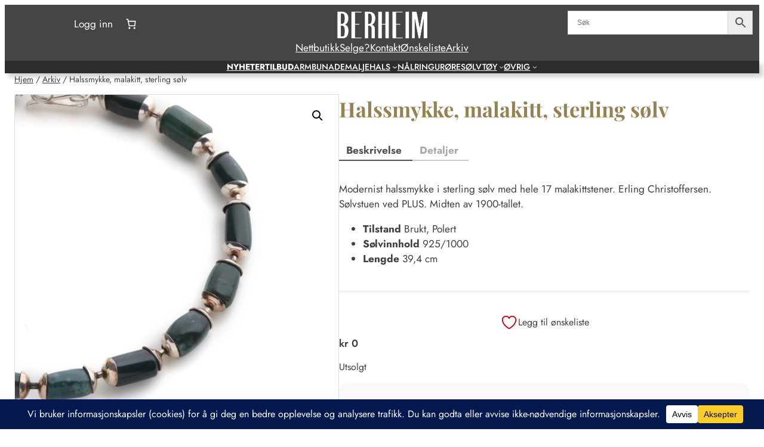

--- FILE ---
content_type: text/html; charset=utf-8
request_url: https://www.google.com/recaptcha/api2/anchor?ar=1&k=6Ld29A8sAAAAAN1WCgVW6cpRXSRhUsOKCdMv11zY&co=aHR0cHM6Ly9iZXJoZWltLm5vOjQ0Mw..&hl=en&v=PoyoqOPhxBO7pBk68S4YbpHZ&size=invisible&anchor-ms=20000&execute-ms=30000&cb=60qboujh7sg1
body_size: 48797
content:
<!DOCTYPE HTML><html dir="ltr" lang="en"><head><meta http-equiv="Content-Type" content="text/html; charset=UTF-8">
<meta http-equiv="X-UA-Compatible" content="IE=edge">
<title>reCAPTCHA</title>
<style type="text/css">
/* cyrillic-ext */
@font-face {
  font-family: 'Roboto';
  font-style: normal;
  font-weight: 400;
  font-stretch: 100%;
  src: url(//fonts.gstatic.com/s/roboto/v48/KFO7CnqEu92Fr1ME7kSn66aGLdTylUAMa3GUBHMdazTgWw.woff2) format('woff2');
  unicode-range: U+0460-052F, U+1C80-1C8A, U+20B4, U+2DE0-2DFF, U+A640-A69F, U+FE2E-FE2F;
}
/* cyrillic */
@font-face {
  font-family: 'Roboto';
  font-style: normal;
  font-weight: 400;
  font-stretch: 100%;
  src: url(//fonts.gstatic.com/s/roboto/v48/KFO7CnqEu92Fr1ME7kSn66aGLdTylUAMa3iUBHMdazTgWw.woff2) format('woff2');
  unicode-range: U+0301, U+0400-045F, U+0490-0491, U+04B0-04B1, U+2116;
}
/* greek-ext */
@font-face {
  font-family: 'Roboto';
  font-style: normal;
  font-weight: 400;
  font-stretch: 100%;
  src: url(//fonts.gstatic.com/s/roboto/v48/KFO7CnqEu92Fr1ME7kSn66aGLdTylUAMa3CUBHMdazTgWw.woff2) format('woff2');
  unicode-range: U+1F00-1FFF;
}
/* greek */
@font-face {
  font-family: 'Roboto';
  font-style: normal;
  font-weight: 400;
  font-stretch: 100%;
  src: url(//fonts.gstatic.com/s/roboto/v48/KFO7CnqEu92Fr1ME7kSn66aGLdTylUAMa3-UBHMdazTgWw.woff2) format('woff2');
  unicode-range: U+0370-0377, U+037A-037F, U+0384-038A, U+038C, U+038E-03A1, U+03A3-03FF;
}
/* math */
@font-face {
  font-family: 'Roboto';
  font-style: normal;
  font-weight: 400;
  font-stretch: 100%;
  src: url(//fonts.gstatic.com/s/roboto/v48/KFO7CnqEu92Fr1ME7kSn66aGLdTylUAMawCUBHMdazTgWw.woff2) format('woff2');
  unicode-range: U+0302-0303, U+0305, U+0307-0308, U+0310, U+0312, U+0315, U+031A, U+0326-0327, U+032C, U+032F-0330, U+0332-0333, U+0338, U+033A, U+0346, U+034D, U+0391-03A1, U+03A3-03A9, U+03B1-03C9, U+03D1, U+03D5-03D6, U+03F0-03F1, U+03F4-03F5, U+2016-2017, U+2034-2038, U+203C, U+2040, U+2043, U+2047, U+2050, U+2057, U+205F, U+2070-2071, U+2074-208E, U+2090-209C, U+20D0-20DC, U+20E1, U+20E5-20EF, U+2100-2112, U+2114-2115, U+2117-2121, U+2123-214F, U+2190, U+2192, U+2194-21AE, U+21B0-21E5, U+21F1-21F2, U+21F4-2211, U+2213-2214, U+2216-22FF, U+2308-230B, U+2310, U+2319, U+231C-2321, U+2336-237A, U+237C, U+2395, U+239B-23B7, U+23D0, U+23DC-23E1, U+2474-2475, U+25AF, U+25B3, U+25B7, U+25BD, U+25C1, U+25CA, U+25CC, U+25FB, U+266D-266F, U+27C0-27FF, U+2900-2AFF, U+2B0E-2B11, U+2B30-2B4C, U+2BFE, U+3030, U+FF5B, U+FF5D, U+1D400-1D7FF, U+1EE00-1EEFF;
}
/* symbols */
@font-face {
  font-family: 'Roboto';
  font-style: normal;
  font-weight: 400;
  font-stretch: 100%;
  src: url(//fonts.gstatic.com/s/roboto/v48/KFO7CnqEu92Fr1ME7kSn66aGLdTylUAMaxKUBHMdazTgWw.woff2) format('woff2');
  unicode-range: U+0001-000C, U+000E-001F, U+007F-009F, U+20DD-20E0, U+20E2-20E4, U+2150-218F, U+2190, U+2192, U+2194-2199, U+21AF, U+21E6-21F0, U+21F3, U+2218-2219, U+2299, U+22C4-22C6, U+2300-243F, U+2440-244A, U+2460-24FF, U+25A0-27BF, U+2800-28FF, U+2921-2922, U+2981, U+29BF, U+29EB, U+2B00-2BFF, U+4DC0-4DFF, U+FFF9-FFFB, U+10140-1018E, U+10190-1019C, U+101A0, U+101D0-101FD, U+102E0-102FB, U+10E60-10E7E, U+1D2C0-1D2D3, U+1D2E0-1D37F, U+1F000-1F0FF, U+1F100-1F1AD, U+1F1E6-1F1FF, U+1F30D-1F30F, U+1F315, U+1F31C, U+1F31E, U+1F320-1F32C, U+1F336, U+1F378, U+1F37D, U+1F382, U+1F393-1F39F, U+1F3A7-1F3A8, U+1F3AC-1F3AF, U+1F3C2, U+1F3C4-1F3C6, U+1F3CA-1F3CE, U+1F3D4-1F3E0, U+1F3ED, U+1F3F1-1F3F3, U+1F3F5-1F3F7, U+1F408, U+1F415, U+1F41F, U+1F426, U+1F43F, U+1F441-1F442, U+1F444, U+1F446-1F449, U+1F44C-1F44E, U+1F453, U+1F46A, U+1F47D, U+1F4A3, U+1F4B0, U+1F4B3, U+1F4B9, U+1F4BB, U+1F4BF, U+1F4C8-1F4CB, U+1F4D6, U+1F4DA, U+1F4DF, U+1F4E3-1F4E6, U+1F4EA-1F4ED, U+1F4F7, U+1F4F9-1F4FB, U+1F4FD-1F4FE, U+1F503, U+1F507-1F50B, U+1F50D, U+1F512-1F513, U+1F53E-1F54A, U+1F54F-1F5FA, U+1F610, U+1F650-1F67F, U+1F687, U+1F68D, U+1F691, U+1F694, U+1F698, U+1F6AD, U+1F6B2, U+1F6B9-1F6BA, U+1F6BC, U+1F6C6-1F6CF, U+1F6D3-1F6D7, U+1F6E0-1F6EA, U+1F6F0-1F6F3, U+1F6F7-1F6FC, U+1F700-1F7FF, U+1F800-1F80B, U+1F810-1F847, U+1F850-1F859, U+1F860-1F887, U+1F890-1F8AD, U+1F8B0-1F8BB, U+1F8C0-1F8C1, U+1F900-1F90B, U+1F93B, U+1F946, U+1F984, U+1F996, U+1F9E9, U+1FA00-1FA6F, U+1FA70-1FA7C, U+1FA80-1FA89, U+1FA8F-1FAC6, U+1FACE-1FADC, U+1FADF-1FAE9, U+1FAF0-1FAF8, U+1FB00-1FBFF;
}
/* vietnamese */
@font-face {
  font-family: 'Roboto';
  font-style: normal;
  font-weight: 400;
  font-stretch: 100%;
  src: url(//fonts.gstatic.com/s/roboto/v48/KFO7CnqEu92Fr1ME7kSn66aGLdTylUAMa3OUBHMdazTgWw.woff2) format('woff2');
  unicode-range: U+0102-0103, U+0110-0111, U+0128-0129, U+0168-0169, U+01A0-01A1, U+01AF-01B0, U+0300-0301, U+0303-0304, U+0308-0309, U+0323, U+0329, U+1EA0-1EF9, U+20AB;
}
/* latin-ext */
@font-face {
  font-family: 'Roboto';
  font-style: normal;
  font-weight: 400;
  font-stretch: 100%;
  src: url(//fonts.gstatic.com/s/roboto/v48/KFO7CnqEu92Fr1ME7kSn66aGLdTylUAMa3KUBHMdazTgWw.woff2) format('woff2');
  unicode-range: U+0100-02BA, U+02BD-02C5, U+02C7-02CC, U+02CE-02D7, U+02DD-02FF, U+0304, U+0308, U+0329, U+1D00-1DBF, U+1E00-1E9F, U+1EF2-1EFF, U+2020, U+20A0-20AB, U+20AD-20C0, U+2113, U+2C60-2C7F, U+A720-A7FF;
}
/* latin */
@font-face {
  font-family: 'Roboto';
  font-style: normal;
  font-weight: 400;
  font-stretch: 100%;
  src: url(//fonts.gstatic.com/s/roboto/v48/KFO7CnqEu92Fr1ME7kSn66aGLdTylUAMa3yUBHMdazQ.woff2) format('woff2');
  unicode-range: U+0000-00FF, U+0131, U+0152-0153, U+02BB-02BC, U+02C6, U+02DA, U+02DC, U+0304, U+0308, U+0329, U+2000-206F, U+20AC, U+2122, U+2191, U+2193, U+2212, U+2215, U+FEFF, U+FFFD;
}
/* cyrillic-ext */
@font-face {
  font-family: 'Roboto';
  font-style: normal;
  font-weight: 500;
  font-stretch: 100%;
  src: url(//fonts.gstatic.com/s/roboto/v48/KFO7CnqEu92Fr1ME7kSn66aGLdTylUAMa3GUBHMdazTgWw.woff2) format('woff2');
  unicode-range: U+0460-052F, U+1C80-1C8A, U+20B4, U+2DE0-2DFF, U+A640-A69F, U+FE2E-FE2F;
}
/* cyrillic */
@font-face {
  font-family: 'Roboto';
  font-style: normal;
  font-weight: 500;
  font-stretch: 100%;
  src: url(//fonts.gstatic.com/s/roboto/v48/KFO7CnqEu92Fr1ME7kSn66aGLdTylUAMa3iUBHMdazTgWw.woff2) format('woff2');
  unicode-range: U+0301, U+0400-045F, U+0490-0491, U+04B0-04B1, U+2116;
}
/* greek-ext */
@font-face {
  font-family: 'Roboto';
  font-style: normal;
  font-weight: 500;
  font-stretch: 100%;
  src: url(//fonts.gstatic.com/s/roboto/v48/KFO7CnqEu92Fr1ME7kSn66aGLdTylUAMa3CUBHMdazTgWw.woff2) format('woff2');
  unicode-range: U+1F00-1FFF;
}
/* greek */
@font-face {
  font-family: 'Roboto';
  font-style: normal;
  font-weight: 500;
  font-stretch: 100%;
  src: url(//fonts.gstatic.com/s/roboto/v48/KFO7CnqEu92Fr1ME7kSn66aGLdTylUAMa3-UBHMdazTgWw.woff2) format('woff2');
  unicode-range: U+0370-0377, U+037A-037F, U+0384-038A, U+038C, U+038E-03A1, U+03A3-03FF;
}
/* math */
@font-face {
  font-family: 'Roboto';
  font-style: normal;
  font-weight: 500;
  font-stretch: 100%;
  src: url(//fonts.gstatic.com/s/roboto/v48/KFO7CnqEu92Fr1ME7kSn66aGLdTylUAMawCUBHMdazTgWw.woff2) format('woff2');
  unicode-range: U+0302-0303, U+0305, U+0307-0308, U+0310, U+0312, U+0315, U+031A, U+0326-0327, U+032C, U+032F-0330, U+0332-0333, U+0338, U+033A, U+0346, U+034D, U+0391-03A1, U+03A3-03A9, U+03B1-03C9, U+03D1, U+03D5-03D6, U+03F0-03F1, U+03F4-03F5, U+2016-2017, U+2034-2038, U+203C, U+2040, U+2043, U+2047, U+2050, U+2057, U+205F, U+2070-2071, U+2074-208E, U+2090-209C, U+20D0-20DC, U+20E1, U+20E5-20EF, U+2100-2112, U+2114-2115, U+2117-2121, U+2123-214F, U+2190, U+2192, U+2194-21AE, U+21B0-21E5, U+21F1-21F2, U+21F4-2211, U+2213-2214, U+2216-22FF, U+2308-230B, U+2310, U+2319, U+231C-2321, U+2336-237A, U+237C, U+2395, U+239B-23B7, U+23D0, U+23DC-23E1, U+2474-2475, U+25AF, U+25B3, U+25B7, U+25BD, U+25C1, U+25CA, U+25CC, U+25FB, U+266D-266F, U+27C0-27FF, U+2900-2AFF, U+2B0E-2B11, U+2B30-2B4C, U+2BFE, U+3030, U+FF5B, U+FF5D, U+1D400-1D7FF, U+1EE00-1EEFF;
}
/* symbols */
@font-face {
  font-family: 'Roboto';
  font-style: normal;
  font-weight: 500;
  font-stretch: 100%;
  src: url(//fonts.gstatic.com/s/roboto/v48/KFO7CnqEu92Fr1ME7kSn66aGLdTylUAMaxKUBHMdazTgWw.woff2) format('woff2');
  unicode-range: U+0001-000C, U+000E-001F, U+007F-009F, U+20DD-20E0, U+20E2-20E4, U+2150-218F, U+2190, U+2192, U+2194-2199, U+21AF, U+21E6-21F0, U+21F3, U+2218-2219, U+2299, U+22C4-22C6, U+2300-243F, U+2440-244A, U+2460-24FF, U+25A0-27BF, U+2800-28FF, U+2921-2922, U+2981, U+29BF, U+29EB, U+2B00-2BFF, U+4DC0-4DFF, U+FFF9-FFFB, U+10140-1018E, U+10190-1019C, U+101A0, U+101D0-101FD, U+102E0-102FB, U+10E60-10E7E, U+1D2C0-1D2D3, U+1D2E0-1D37F, U+1F000-1F0FF, U+1F100-1F1AD, U+1F1E6-1F1FF, U+1F30D-1F30F, U+1F315, U+1F31C, U+1F31E, U+1F320-1F32C, U+1F336, U+1F378, U+1F37D, U+1F382, U+1F393-1F39F, U+1F3A7-1F3A8, U+1F3AC-1F3AF, U+1F3C2, U+1F3C4-1F3C6, U+1F3CA-1F3CE, U+1F3D4-1F3E0, U+1F3ED, U+1F3F1-1F3F3, U+1F3F5-1F3F7, U+1F408, U+1F415, U+1F41F, U+1F426, U+1F43F, U+1F441-1F442, U+1F444, U+1F446-1F449, U+1F44C-1F44E, U+1F453, U+1F46A, U+1F47D, U+1F4A3, U+1F4B0, U+1F4B3, U+1F4B9, U+1F4BB, U+1F4BF, U+1F4C8-1F4CB, U+1F4D6, U+1F4DA, U+1F4DF, U+1F4E3-1F4E6, U+1F4EA-1F4ED, U+1F4F7, U+1F4F9-1F4FB, U+1F4FD-1F4FE, U+1F503, U+1F507-1F50B, U+1F50D, U+1F512-1F513, U+1F53E-1F54A, U+1F54F-1F5FA, U+1F610, U+1F650-1F67F, U+1F687, U+1F68D, U+1F691, U+1F694, U+1F698, U+1F6AD, U+1F6B2, U+1F6B9-1F6BA, U+1F6BC, U+1F6C6-1F6CF, U+1F6D3-1F6D7, U+1F6E0-1F6EA, U+1F6F0-1F6F3, U+1F6F7-1F6FC, U+1F700-1F7FF, U+1F800-1F80B, U+1F810-1F847, U+1F850-1F859, U+1F860-1F887, U+1F890-1F8AD, U+1F8B0-1F8BB, U+1F8C0-1F8C1, U+1F900-1F90B, U+1F93B, U+1F946, U+1F984, U+1F996, U+1F9E9, U+1FA00-1FA6F, U+1FA70-1FA7C, U+1FA80-1FA89, U+1FA8F-1FAC6, U+1FACE-1FADC, U+1FADF-1FAE9, U+1FAF0-1FAF8, U+1FB00-1FBFF;
}
/* vietnamese */
@font-face {
  font-family: 'Roboto';
  font-style: normal;
  font-weight: 500;
  font-stretch: 100%;
  src: url(//fonts.gstatic.com/s/roboto/v48/KFO7CnqEu92Fr1ME7kSn66aGLdTylUAMa3OUBHMdazTgWw.woff2) format('woff2');
  unicode-range: U+0102-0103, U+0110-0111, U+0128-0129, U+0168-0169, U+01A0-01A1, U+01AF-01B0, U+0300-0301, U+0303-0304, U+0308-0309, U+0323, U+0329, U+1EA0-1EF9, U+20AB;
}
/* latin-ext */
@font-face {
  font-family: 'Roboto';
  font-style: normal;
  font-weight: 500;
  font-stretch: 100%;
  src: url(//fonts.gstatic.com/s/roboto/v48/KFO7CnqEu92Fr1ME7kSn66aGLdTylUAMa3KUBHMdazTgWw.woff2) format('woff2');
  unicode-range: U+0100-02BA, U+02BD-02C5, U+02C7-02CC, U+02CE-02D7, U+02DD-02FF, U+0304, U+0308, U+0329, U+1D00-1DBF, U+1E00-1E9F, U+1EF2-1EFF, U+2020, U+20A0-20AB, U+20AD-20C0, U+2113, U+2C60-2C7F, U+A720-A7FF;
}
/* latin */
@font-face {
  font-family: 'Roboto';
  font-style: normal;
  font-weight: 500;
  font-stretch: 100%;
  src: url(//fonts.gstatic.com/s/roboto/v48/KFO7CnqEu92Fr1ME7kSn66aGLdTylUAMa3yUBHMdazQ.woff2) format('woff2');
  unicode-range: U+0000-00FF, U+0131, U+0152-0153, U+02BB-02BC, U+02C6, U+02DA, U+02DC, U+0304, U+0308, U+0329, U+2000-206F, U+20AC, U+2122, U+2191, U+2193, U+2212, U+2215, U+FEFF, U+FFFD;
}
/* cyrillic-ext */
@font-face {
  font-family: 'Roboto';
  font-style: normal;
  font-weight: 900;
  font-stretch: 100%;
  src: url(//fonts.gstatic.com/s/roboto/v48/KFO7CnqEu92Fr1ME7kSn66aGLdTylUAMa3GUBHMdazTgWw.woff2) format('woff2');
  unicode-range: U+0460-052F, U+1C80-1C8A, U+20B4, U+2DE0-2DFF, U+A640-A69F, U+FE2E-FE2F;
}
/* cyrillic */
@font-face {
  font-family: 'Roboto';
  font-style: normal;
  font-weight: 900;
  font-stretch: 100%;
  src: url(//fonts.gstatic.com/s/roboto/v48/KFO7CnqEu92Fr1ME7kSn66aGLdTylUAMa3iUBHMdazTgWw.woff2) format('woff2');
  unicode-range: U+0301, U+0400-045F, U+0490-0491, U+04B0-04B1, U+2116;
}
/* greek-ext */
@font-face {
  font-family: 'Roboto';
  font-style: normal;
  font-weight: 900;
  font-stretch: 100%;
  src: url(//fonts.gstatic.com/s/roboto/v48/KFO7CnqEu92Fr1ME7kSn66aGLdTylUAMa3CUBHMdazTgWw.woff2) format('woff2');
  unicode-range: U+1F00-1FFF;
}
/* greek */
@font-face {
  font-family: 'Roboto';
  font-style: normal;
  font-weight: 900;
  font-stretch: 100%;
  src: url(//fonts.gstatic.com/s/roboto/v48/KFO7CnqEu92Fr1ME7kSn66aGLdTylUAMa3-UBHMdazTgWw.woff2) format('woff2');
  unicode-range: U+0370-0377, U+037A-037F, U+0384-038A, U+038C, U+038E-03A1, U+03A3-03FF;
}
/* math */
@font-face {
  font-family: 'Roboto';
  font-style: normal;
  font-weight: 900;
  font-stretch: 100%;
  src: url(//fonts.gstatic.com/s/roboto/v48/KFO7CnqEu92Fr1ME7kSn66aGLdTylUAMawCUBHMdazTgWw.woff2) format('woff2');
  unicode-range: U+0302-0303, U+0305, U+0307-0308, U+0310, U+0312, U+0315, U+031A, U+0326-0327, U+032C, U+032F-0330, U+0332-0333, U+0338, U+033A, U+0346, U+034D, U+0391-03A1, U+03A3-03A9, U+03B1-03C9, U+03D1, U+03D5-03D6, U+03F0-03F1, U+03F4-03F5, U+2016-2017, U+2034-2038, U+203C, U+2040, U+2043, U+2047, U+2050, U+2057, U+205F, U+2070-2071, U+2074-208E, U+2090-209C, U+20D0-20DC, U+20E1, U+20E5-20EF, U+2100-2112, U+2114-2115, U+2117-2121, U+2123-214F, U+2190, U+2192, U+2194-21AE, U+21B0-21E5, U+21F1-21F2, U+21F4-2211, U+2213-2214, U+2216-22FF, U+2308-230B, U+2310, U+2319, U+231C-2321, U+2336-237A, U+237C, U+2395, U+239B-23B7, U+23D0, U+23DC-23E1, U+2474-2475, U+25AF, U+25B3, U+25B7, U+25BD, U+25C1, U+25CA, U+25CC, U+25FB, U+266D-266F, U+27C0-27FF, U+2900-2AFF, U+2B0E-2B11, U+2B30-2B4C, U+2BFE, U+3030, U+FF5B, U+FF5D, U+1D400-1D7FF, U+1EE00-1EEFF;
}
/* symbols */
@font-face {
  font-family: 'Roboto';
  font-style: normal;
  font-weight: 900;
  font-stretch: 100%;
  src: url(//fonts.gstatic.com/s/roboto/v48/KFO7CnqEu92Fr1ME7kSn66aGLdTylUAMaxKUBHMdazTgWw.woff2) format('woff2');
  unicode-range: U+0001-000C, U+000E-001F, U+007F-009F, U+20DD-20E0, U+20E2-20E4, U+2150-218F, U+2190, U+2192, U+2194-2199, U+21AF, U+21E6-21F0, U+21F3, U+2218-2219, U+2299, U+22C4-22C6, U+2300-243F, U+2440-244A, U+2460-24FF, U+25A0-27BF, U+2800-28FF, U+2921-2922, U+2981, U+29BF, U+29EB, U+2B00-2BFF, U+4DC0-4DFF, U+FFF9-FFFB, U+10140-1018E, U+10190-1019C, U+101A0, U+101D0-101FD, U+102E0-102FB, U+10E60-10E7E, U+1D2C0-1D2D3, U+1D2E0-1D37F, U+1F000-1F0FF, U+1F100-1F1AD, U+1F1E6-1F1FF, U+1F30D-1F30F, U+1F315, U+1F31C, U+1F31E, U+1F320-1F32C, U+1F336, U+1F378, U+1F37D, U+1F382, U+1F393-1F39F, U+1F3A7-1F3A8, U+1F3AC-1F3AF, U+1F3C2, U+1F3C4-1F3C6, U+1F3CA-1F3CE, U+1F3D4-1F3E0, U+1F3ED, U+1F3F1-1F3F3, U+1F3F5-1F3F7, U+1F408, U+1F415, U+1F41F, U+1F426, U+1F43F, U+1F441-1F442, U+1F444, U+1F446-1F449, U+1F44C-1F44E, U+1F453, U+1F46A, U+1F47D, U+1F4A3, U+1F4B0, U+1F4B3, U+1F4B9, U+1F4BB, U+1F4BF, U+1F4C8-1F4CB, U+1F4D6, U+1F4DA, U+1F4DF, U+1F4E3-1F4E6, U+1F4EA-1F4ED, U+1F4F7, U+1F4F9-1F4FB, U+1F4FD-1F4FE, U+1F503, U+1F507-1F50B, U+1F50D, U+1F512-1F513, U+1F53E-1F54A, U+1F54F-1F5FA, U+1F610, U+1F650-1F67F, U+1F687, U+1F68D, U+1F691, U+1F694, U+1F698, U+1F6AD, U+1F6B2, U+1F6B9-1F6BA, U+1F6BC, U+1F6C6-1F6CF, U+1F6D3-1F6D7, U+1F6E0-1F6EA, U+1F6F0-1F6F3, U+1F6F7-1F6FC, U+1F700-1F7FF, U+1F800-1F80B, U+1F810-1F847, U+1F850-1F859, U+1F860-1F887, U+1F890-1F8AD, U+1F8B0-1F8BB, U+1F8C0-1F8C1, U+1F900-1F90B, U+1F93B, U+1F946, U+1F984, U+1F996, U+1F9E9, U+1FA00-1FA6F, U+1FA70-1FA7C, U+1FA80-1FA89, U+1FA8F-1FAC6, U+1FACE-1FADC, U+1FADF-1FAE9, U+1FAF0-1FAF8, U+1FB00-1FBFF;
}
/* vietnamese */
@font-face {
  font-family: 'Roboto';
  font-style: normal;
  font-weight: 900;
  font-stretch: 100%;
  src: url(//fonts.gstatic.com/s/roboto/v48/KFO7CnqEu92Fr1ME7kSn66aGLdTylUAMa3OUBHMdazTgWw.woff2) format('woff2');
  unicode-range: U+0102-0103, U+0110-0111, U+0128-0129, U+0168-0169, U+01A0-01A1, U+01AF-01B0, U+0300-0301, U+0303-0304, U+0308-0309, U+0323, U+0329, U+1EA0-1EF9, U+20AB;
}
/* latin-ext */
@font-face {
  font-family: 'Roboto';
  font-style: normal;
  font-weight: 900;
  font-stretch: 100%;
  src: url(//fonts.gstatic.com/s/roboto/v48/KFO7CnqEu92Fr1ME7kSn66aGLdTylUAMa3KUBHMdazTgWw.woff2) format('woff2');
  unicode-range: U+0100-02BA, U+02BD-02C5, U+02C7-02CC, U+02CE-02D7, U+02DD-02FF, U+0304, U+0308, U+0329, U+1D00-1DBF, U+1E00-1E9F, U+1EF2-1EFF, U+2020, U+20A0-20AB, U+20AD-20C0, U+2113, U+2C60-2C7F, U+A720-A7FF;
}
/* latin */
@font-face {
  font-family: 'Roboto';
  font-style: normal;
  font-weight: 900;
  font-stretch: 100%;
  src: url(//fonts.gstatic.com/s/roboto/v48/KFO7CnqEu92Fr1ME7kSn66aGLdTylUAMa3yUBHMdazQ.woff2) format('woff2');
  unicode-range: U+0000-00FF, U+0131, U+0152-0153, U+02BB-02BC, U+02C6, U+02DA, U+02DC, U+0304, U+0308, U+0329, U+2000-206F, U+20AC, U+2122, U+2191, U+2193, U+2212, U+2215, U+FEFF, U+FFFD;
}

</style>
<link rel="stylesheet" type="text/css" href="https://www.gstatic.com/recaptcha/releases/PoyoqOPhxBO7pBk68S4YbpHZ/styles__ltr.css">
<script nonce="v8spCYflLeJCFWgaiL336g" type="text/javascript">window['__recaptcha_api'] = 'https://www.google.com/recaptcha/api2/';</script>
<script type="text/javascript" src="https://www.gstatic.com/recaptcha/releases/PoyoqOPhxBO7pBk68S4YbpHZ/recaptcha__en.js" nonce="v8spCYflLeJCFWgaiL336g">
      
    </script></head>
<body><div id="rc-anchor-alert" class="rc-anchor-alert"></div>
<input type="hidden" id="recaptcha-token" value="[base64]">
<script type="text/javascript" nonce="v8spCYflLeJCFWgaiL336g">
      recaptcha.anchor.Main.init("[\x22ainput\x22,[\x22bgdata\x22,\x22\x22,\[base64]/[base64]/[base64]/[base64]/[base64]/UltsKytdPUU6KEU8MjA0OD9SW2wrK109RT4+NnwxOTI6KChFJjY0NTEyKT09NTUyOTYmJk0rMTxjLmxlbmd0aCYmKGMuY2hhckNvZGVBdChNKzEpJjY0NTEyKT09NTYzMjA/[base64]/[base64]/[base64]/[base64]/[base64]/[base64]/[base64]\x22,\[base64]\\u003d\\u003d\x22,\x22azhudUHDsi/Djg7CucK9wrHDkkHDp8OdcsKbZ8O9CxwbwroqNE8LwoQowq3Cg8OcwqJtR1TDucO5wpvCtVXDt8OlwoFleMOwwopUGcOMVz/CuQV3wodlRnzDgj7CmQjCsMOtP8K8G27DrMOpwrLDjkZ4w6zCjcOWwpPCqMOnV8KUHUldMcKlw7hoOBzCpVXCtnbDrcOpLF0mwpl5egFpVcKmwpXCvsOXQVDCnyEHWCwwKn/DlV4YLDbDkmzDqBpyNl/Cu8OWwojDqsKIwqHCi3UYw4zCtcKEwpcDJ8OqV8Kmw7AFw4R2w6HDtsOFwppIH1NhUcKLWhM4w755wqZ5filsUQ7Cun7CtcKXwrJbEi8fwqPCqsOYw4oVw5DCh8OMwqkwWsOGSkDDlgQnQHLDiFLDrMO/wq0zwrhMKQ17wofCniV1R1liWMORw4jDszrDkMOACsORFRZ5eWDCiHnClMOyw7DCpTPClcK/HsK+w6cmw5zDpMOIw7xkBcOnFcOaw6rCrCVRNwfDjCvCmm/DkcKbUsOvISQNw4B5BVDCtcKPOcKkw7clwq8cw6kUwo/Dv8KXwp7DsWcPOUrDp8Oww6DDjMOrwrvDpA1Ywo5Zw7/[base64]/[base64]/DsMKzJMOMFXtbwp/DqDPCjMOtw65zw4wLdsObw7Rgw4ZqwrrDtcOnwoUqHltjw6nDg8KGRMKLcgDCnC9EwpjCqcK0w6AsNh55w7nDnMOufRpmwrHDqsKbXcOow6rDnVVkdX/Cl8ONf8KRw43DpCjCrcOrwqLCmcOCbEJxS8K2wo8mwrrCssKywq/[base64]/[base64]/DqFLChkIqw5odw6dUw77DsHACwoU3YcKaf8O1wo7CiC5ycMKqJMObwosxw7Vuw6Mfw7XDk2s2wptZGAJpAsOGQcOawqXDh3AKaMKRHFBdI1JlJykNw5bCksKZw498w4JnZGoZbMKqw65Mw6wNw5nCnCxXw57Cgk8/[base64]/DsmgncsKAwr95w4bCrsKQIVXCgsK2w7TDgQksw63ComVcwps3AcKDw7svIsO4TcOQCsOcP8OWw6PDhRjCv8OHbHFUHnrDqMKGbsK+DV0VQRwqw6IWwqYrWsOtw5s2LUggOcOoQ8KLwq7DgibDjcOxw7/ClFjDojfDhcOMXsOWwqgQeMKqU8OpNDrDusKTw4LDoUYGw7/DgsKrAmDDm8KDwpnDgz/[base64]/Dh8Owwq8Gf3PDssObJAPCosKffiLDh8K1wqVHwr/DpmDDuShBw7UQC8OQwq9Cw65OdsO7cWIJaWsYd8OYRE4fdcOkw58qDw/DvkvDpCkrQm8sw4HCvsKOdcKzw4dhJsKZwqALXzbClRXCtVRhw6t0w7PCuELDmMOzw5rChSTCokjDrD4TB8Kwa8K0w5B5E3/Dr8OzNMKOwprDjxd1w43Cl8KuJC9awpYDUcKow6d/w7vDlgTCoFvDr3zDuwQXw4JvPz/CkUbDu8K3w41UfxLDqcKeZEIJwobDkcKQw5HDkj1QccKqwoFfw7Q3IMOLDcOva8Oqwoc9D8KdBsO3fMKnwobDkcKyHhMAaWN4KBRSwoFKwojDtsK/[base64]/CicObwotYw6EUwpMxw6PDrcOXw4LCpF3DrRfDqsK6b8KQPS9TYV7DrhzDssK+FSZwYTNWIjjDtTZzSUAMw5vChsOZLsKMNyoWw6PDnX3DmQ/DucOZw6XCiiElVMOwwpMresKKZy/[base64]/[base64]/ChHnDhMKrw5h0JiVWw6LCtcK6w6DDqAIiCm8IATDDtsKcwqPDu8Onw4ZowqcLw4PCmsOEw4tRUE/DtkvDt3QVc0bDpMKAGsK9FkJbw5TDrGIAXA/[base64]/Dix3Do8O0IcOlw7A9w5R9YMOaw54tCcOPwoUAGxbDhMK+XcOtwp3DjcOMwqfDljvDssOSw5ZeGsKbdMO4eETCo2/CgcOaEWPDjMKYE8KXGFrDrsOKJT8Tw57DicKNCsOAO1/Clj3Ci8KvwoTDsxpMWyl6w6sjwqYvwo/CgFnDv8KYwrbDnwBRPBwXw4wXCA0LZTLCmcKJF8K0IntMHTrDlMKOGl/Dm8KzL07DuMO8PcO1wqsDwrUbdjvCnMKIw7nCkMKQw6TDhMOOwrDCgsOSwq/CosOQDMOqagnDkkrCq8OPW8OAw6IGcQNQFjXDliQQVDrCoR0uwrY4TnB3NsKBwrnDhsORwqzCqUrCtHvCnlVxQ8OjVMKbwqt3EEXCql0Cw4ZZwqTCggBuwoPCpHDDjHAvcSnDiQnDpzpAw7QET8KeF8KEAH/DgsOKw4LChMKaw73CksOaJcKDOcKFwq1Mw47Dp8KQwqdAwo3DvMKLVV7CryxswpbDkRLDrGbCmsKzw6YVwrXCvW3DiThGKMOmw4rCmMOPLzjCu8OxwoA4wozCpjzCmcOaXMOvwoDDjMK6wr0JJcOJAMO4wqHDoWrDt8K4w7zCkGzDnWsEf8OcGsKUd8O7wosjwq/DoHQ1LMOqw6/CnHsYCMOQwrLDrcOxNMK9w7zChcOyw6MqOUZGwrhUK8Kzw7/CoRQwwrTCjVDCuyrCpcKswoc0NMKFwqFWACtpw7vDjExmbUsQYMKKWcOGSQrCi1TCmXQ8DQgLw7HCrX8WL8KXBMOXazTDrQlELMK7w4YOY8K0wrNfcMKRwqrDkHERTQxZEDtePsKSw63CvcOlHcKBwo5rw7jCoiPDhXZQw5bCmyTCsMKEwoo/[base64]/DusK6w4ECFSDCjVE4wokJw4fClwEyXMOaTRF5wqlcNMOpw548w4PCkX0LwqjDmcOOHgDCrB3Dnll9w5M+DcKHw6EvwqPCosOAw6PCpiVeZsKfV8KvGCrCmxbDp8KIwrs5fsO8w7AUasOdw5pPw7hZJcKjNmvDjE3ChsKiJSZJw5cwKhjCmA1Kwq/Ck8OLc8KTQsOyO8K9w4zCiMOtwoRYw5tRWgHDm0omQmMSw5BgTMK4wo4Lwq/DiBgZI8OYGiVdVcOUwoTDsCxowrBNM33CqyvCvjLCkjXDmcKZe8K2wqIJKT11w7Ahw69fwrRGTUvCgMO0RgXDnWQbVcKRw4HDpiJLEizDvGLDh8ORwrN+wrlfcxomIMKVwocawqZfw5tUZFoETsOzwpt2w6/DmMOjPMOXeUcnd8OoGRxjchPDnMOSOsKVLsOjXcKhw7HCu8OMw7Y2w445w7DCplBCa1BRw4XDosKfwpwTw6Q1VWR1w5rDtVrDqcO/Y13DnsOYw6/[base64]/wqdtMVjDm1fConQRw53DhW7Cv8KVAcKJw5Mqw7gxWDADQCh/w5vDoxJVw4DCmQPClBhiRDLDgcOvb0bCt8OuRsOgwr4kwoTCh29awp0ew5NTw77Cs8KHdmLCisK4w4DDmzPCg8OEw5XDjsO0c8KPw7fCtCk0LcO5w7t+G0NRworDnB7DnCcdKlPCihDCp2VQKcONHh84w40Gw7RKwoHCrBjDmhXCqMOBaEZ/aMO2Bg7DrXEVKVMwwofDo8ONMjFKCsKmXcKcw6Agw47DkMO5w6NBIgNKOVB7SMO6Z8KfBsODGxHCi3/DtXPCs39hBispwqJ/[base64]/[base64]/CiMOmwrPDkcKhCMO9w63DusKVVCTCncORw7zDhsK3wo1RdsOBwrbCnSvDgwHCh8Oyw5fDtFnDj0oWKUcKw680M8OKK8KDw591w787wrvDtsOmw7ohw4HDg0wJw54NRcKkfgPCkTxew7cBw7dxEUTDvSQ5woYpQsO2w5c/LMOXwowfw59yMcKaUyxHP8K1KcO9cRwtw69aRkbDmsOPJ8Kaw4nCgAjDtEjCpcOkw77DllQ3Q8OOw7bCh8OKQMOhwqtFwqHDuMKJRcKJXsKPw6LDjMOAP08cwoYfFMK8X8Oaw7XDn8KVOBNbZMKIZ8OYw7cowpfCv8O3IMKRKcKTGk/CjcKzwrp4RMK9EQI8K8O+w69zwpEobMK+J8OywpkAwrUEw4XCj8OpHy/Dn8OKwqwSJxnDv8O8DcOaVlDCtBfCp8OEdFsAAsK+acKHDCgySsOUFcKSaMK7NsO8JTIcGmc3RcOxJycSahTDlmRNw516eQkcQ8OeZU3CoFcZw5xmw6V5XC5pwoTCtMKwZUZawrx+w7RHw4TDhgPDg17Cq8KadAjDhDnDksK4fMKRwpcrI8KzKQfCh8Kuw5vDhRjDr3/DtzkJwqjDjBjDmMONb8KIDzV7N0/CmMK1wqlnw7I8w7FLw5XDtsK1esO2ccKbwrJFdAtWRsO7TnQlwq0CQ0kGwpocwrNpTRxENR93wpnDqSDDjVTDq8OewpYAw4HDhEHDpsK6Fl7Do18KwqfCqzp9PTDDixZSw4vDuEAnwo7Cu8Oww6nDgADCpgLCgnlbfQQdw7/[base64]/CicOKGD3DpkLCrRrDoQfCl8OBE8K5DMOMw4jClsKjbwjCpcOhw789aG7CisO6bMOXKcOCVsOPbUzCr1nDni/DiARNCmlCfFZkw5oHw5rCmyrDuMKqFk8pPwfDt8Kcw7sow7NYSUDChMOuwpzCmcO2wq7ChgzDjMOsw6krwpjCv8K3w65EJAjDvcObQMK2OMO6T8KFV8KWJcKEfiNiY17CoF/[base64]/CgSp1wqvDrhnCjQNVw719w7FjSsKKSMOkcMK9wpQ7w5LCh3xYwoLCtDtnw4V0w7ZfCMKNw4QvFsOZJ8O0wp5ZdcOGImnDtDnCjcKKw5Q8DMOlwoTDs3/DoMK/S8OVEMK6wo4CJQZVwqBMwrDCosOmwo55w7V1MG8NJRXCqsKOb8KAwrrCisK0w6NcwoQJDMKTCnnCssKLw7fCqMObwp0iN8KaQgrCkMKrwpLCvXZmOcKjLSTDnFnCusOxP10Vw7B7OcOJwrzCvXtPL3FGwpPCklbDlsKKw5LCnDbCkcOfCmjDjic9w5dmwq/CnUbDk8O1wrrCqsKqbXoLBcOqUFBtwpHCqcOjZ34xw6YGw6/Cq8KrZ0kQCsOGwqciJ8KxPQEBw5PDlMOjwrw2UMK5eMKcwroSw5ICecO6w6gSw57CvsOSJ1LDtMKJwph9wqhDw5rCv8KYBE5ZO8OxJ8KqH1/DpB7DsMKUwqxZw5B9wpHCknonbXXCtMKLwqTDu8Ohw4DCryABO0cDw5IIw6LCp1pUDnzCiljDjsOcwoDDshXCmMOOJ2fCj8KFYyrDj8O1w6MFZMO3w5LCu0jDmcORbMKSPsO5wqTDlG/CscKfWsO3w6LDhlRaw6x9L8OqwrPDlRknwr4Lw7vDnBvDhn8Mw5zChjTDvT4WOMKWFivCo01VM8KtO1UWW8OdBsOaFRDCgwbDocOla3pcw7lmwrc7CcKcw7DDt8KYQCPCn8KKw6Emw7RvwqJdXgjCicO2wrk/wpfDtT7CuxPCt8O/bMKqS34/eRYOw5rDsRdsw5jDlMKPw5nDsioadGvCl8OPWMKAwrhsS3wZZsKSD8OnCA9aVFHDncO3dF14wodZwpMgF8Kjw5fDqcO9OcOWw5sCZMOvwo7CgH7Dmz5gOVJ5bcOQw5MSw7pVb1E2w5PDiVbCtsOSMcOARRfCgcKhw40mw7MIKMKKJS/DkAfCjsOqwrd+fMKgQ1UCw7TCvsOUw7QYw6jDtsKnUMOlSz55wrFHIFtmwpZCwprCkTTDrCrDjcOHw7bDrcK/VzHDgcK5DGFWwrjChTkDw74sTjVZw7XDncOIw5rDmcKSVMKlwprCgsOUZcOjbcOOHsOswrUjQMOmCMKXA8OaH2HCv1jDkWvCmMO8OhzCgMKRcFLDqcOVPMKOR8K2McOWwr7DjBLDiMO2wpM+MsK6esO1RBkqI8K7w6zCiMOnwqNEwovDk2DCg8OiMDDDvMKHeUJkwo/[base64]/DqDLCiMOlw60hw5vCtsKyw4cJJTfCgT7CmsOHw5tQw7jCpGHCk8O2wo7Cvzt2XsKPwrkjw7Maw7ZtQ1PDt1d6an/[base64]/e8Okw4hwXsKkGMOnwpM7w4difC/[base64]/CjAfDpMK3w5cUNGVZwrcDw4RUwo4BSlhrwoHCrMKvMMOQwqbCm0IVwrMVWSxmw6bCi8KDw6Zgw5fDtzo1w6bDogwnT8OhHcOQw73Dj19gwo/CtC0JEwLDuSMTw7Yjw4TDkgx9w687Gw/CscKfw5vCik7DisKcwqwKQcOgd8KdNE4AwoDDinXCiMKyUj9RUj8qYnvCqC4daQ8Kw4Q/[base64]/DrcO6w4zCgMO0wog4woPDqwV1wq7CgcOsF8KjwoA8w5rDqnPDqcOEGnxwBMKtwrUVbkMew4gmAXRDCcOgDMK2w73ChsOqV095Px8PCMKow51ewoJsGx/CsTR3w7fCrFhXw5ddw6XDhVkGWSbDmsOGw4IZbcO2wp/Cjm3CkcOFwp3DmsORfsOow5fCgEofwrxkeMOuwrvDhcOXQWYew4/Ch2HCs8OpRgjDlsOpwoHDssOswpHDkwbDqcKSw7zCu0w2RFEqTmNcNsKuYUINZhtZCCrCoj/Drhxowo3Dpzw7MsOew6MRwpjCjzzDmwPDhcKQwrJDBXs0RsO4Zx/[base64]/CtGHDs30rVjDDjBkUC8KqwofDksO6fUfCo1l1wpk6w5E5w4LCghUJSy3DvMOXwrwiwr/DvsKKw4phS3Jywo7DpMOIwpbDscKAwr88asKUwofDm8KVEMOwA8OaVh1dJMKZw77CoFtaw6bDgHMbw7Zpw4DDhQJIfcKnB8K5QcOKYsOWw5sdVsOHBTLDlMODNcKmw49ZcF/CicKvw6bDpj/DingWV3ZzF1Ilwp/Du0jDpBfDrcOdLGTDslnDsmbCnE/Cu8KLwqMtw5IYcnYwwqjCgVojw4fDqMKGwrrDsHQRw63DuFoVWn9xw651RMKqwqvDtjLDt3zDssOYw7VEwqpyXcOPw4/CnQ4Sw4J2ClokwpNoSSA3UF1cwoRuXsK8KcKAG1csXsKnNw/Dr3HCpA7CjsK6wo/ChMKJwp9NwpgYVMOzCcOSHhMkwoMNwoRNKk7DkcOlLXhuwpPDkDnDqArCi0/CkjnDoMObw68qwqoXw5J0cz/CjGDDgivDlMOBbGE/[base64]/VsKcRsKjECF2wo/Dj8OYw58DJcOKTGHDnMO1w5bCqhgZLsO1woxiwo4/w4TCm2QdTsKKwq1gPMK6wqofCmxNw7DDvsK5G8KOwpbDlcKxD8K1N1rDv8OjwpJywrrDvcKZwqHDrMKYH8OvFyMZw7gOQcKoZcOKKSUDwpkiFwPDqGw+ZFYNw7fCoMKXwoNlwpPDu8O8chrChz7CgMKxC8O/w6rDnGnDjcODLsOVXMO0VG1dw456bMKoIsOpB8KZwq3DrgLDosK/w6xpE8O2Zx/DunhXw4YIUMONbj5vM8O9wpJxamjCnzHDnUfCgyzCpTcfwqRUwp/[base64]/[base64]/CgnXDgVQVw6NCwq/CscOlwrsiUcOoOcK3csOww4oNwprCvTMRdcKsO8Kuw7/CrsK3wpPDhMKadMKiw67Cs8OQw5HChsKQw6ATwqtfVSkUEsK2w7rDncKoQX10TAEQw5IiRzDCn8KIFMOiw7DCvsOpw4/DnMOoM8OZIT3CpsK/Q8OPGDvCscKzw5lywr3DjcKKw6PCniHDlnnDgcOPHwPDll/DkFp0woTCvcO3w4AQwrfCuMKhPMKTwoPCl8Kswp91dsKtw6zCgzzDskTDrQnDhBjDssOBScKdwojDoMOmwrrCkcOTw5nCtmHDuMOWfsONYDPDjsOzJ8Kkw6A8LXlUMcOOVcKEYiwGKhzDoMKbw5fCqMOnwoQqwpw0OzXDq1zDoVXCsMORwojDhnU5w4V2SRUKw6bDih/DgSB8J1rDsxZow7vCgw7CtsOowoTDlBnCvsOvw49Ew4QJwoxlwq3CjsOsw47Cp2A2KAsobkYDw4fDsMOBw7/Dl8KtwqrDlB3CklNzchh4NMKTL3LDtC1Nw6nCv8KvE8OtwqJdAcKvwqHCnsKXwqoZwonDvcOqw67Dq8KZXcKIZRTCnsKRw4zCsz7DryzDlMKmwr/Dvhhcwqczw5NZwpXDo8OcVzVpQRnDrsKKJQzCnsKawonDimhvw7DCimrCksO7wpDCkxHDvSc0X0UCwrrCtEnCuXYYCsO2wr4pXRDDlAxPasOLw4DDnmF8woDClcO6eCHCn0rDk8KTQcOWWHrDpMOlIzEmbH8GfkxfwpfCsirCuTB7w5bClC7CjWR/GMOYwoDDu0XCjXYXwqjDiMOwF1LCoMOGdsKdKAoAMBfDqAgbw74KwpDChhrCqnF0wozDosKgPsKld8KHwqrDiMK9w7QtDMOvGsK3fk/CrB3DgFg6FnvCg8Omwo0Ffndlw6zDuXI0ZSnCmUw/MMK7QXIEw5zCiXDCmlomw7kswrNSPhLDl8KHNnYLED0Cw7/DpEJMwpHDjsKhQCTCocK8w4fDtE3DrEfClMKIwpzCucKrw4YaTsOrwozCh2rCpEbCtF3CoDswwrFIwrHDlx/DnEEwKcKYPMK5wotowqNPGQDDqzNKwqUPI8KaLVB1w4Upw7ZwwpdHwqvDhMOow7vCtMK9wp4Zwo5Aw5bDjsO0UR7DqMKAPMOPw6wQUsOGdFgGw5xrwpvCkMK/[base64]/[base64]/[base64]/DpsK5c8O4w7QjwrEswr7DlF9PRwvCunTCsDBmSMOHdsKSccKOMMKqN8KdwrYpw7XDkijCjcOYecOKwrrCkWjCgcO5w6EJfEwIw5gwwofCgi/[base64]/[base64]/FsKSwoo9aMKqwrPDn03CgDtEWlNQDMO+TmXCuMKNw5JRXCnCssK+I8OGIhJSwr1dWEVbOxsVw7R4SlRgw5sqw64DacOpw6hDb8O+wrDCknRbRcKiwq/CrMKbbcOheMK+WHzDuMOmwogww4Rhwo5Ub8OPw7VKw6fCosKsFMKIF2rDrcKpwo/DicK6MMOiLcOkwoMmw4caEV5ow4zClsO9wpLCp2rDnsOxw7JQw7/DnFbCnzB3KcOtwqvDtmIMHTLClAESFMKsfcO5JcKBSkzDsjwNwrbCmcKlTW3CumsvZ8O8JcKbwqoeTnvDnCxLwqHDnydgwprCijwyT8KzZMODBFrCjcOaw7vCtH3Dsi4wHcO9woDDh8O3B2vCksK6EsKEwrE7eUDDlXsHw6bDlFlQw6Zowq1/woHCucKmwqTCqi0DwrbDtwMrFsKVZi80bsOXK2BJwqQQw44WLy/DlnvCh8OMw7xdwrPDvMOsw5F+w4FZw7V+wpHCscOUScK9XF5MHTvDiMOUw7UPw7zDmcKdw7VlDyV3AFA6w6kQTsOQw7N3a8KBTnRcwobCvMK7w7nDpFRTwp4hwqTClyjDkjVJKsKEw5DCi8Knwq18LyXDlnTDmcKHwrRXwrh/w4UxwoAawrMnfhDClxh3XTsmHsKVanvDv8O1DX3CvTxOJykxw4AAw5fCtGs7w68BAxnCnRNDw5PDnBNIw6PDsl/DoTdfOMOyw4bDvT8bwqTDt1dpwo1BN8KzasK9YcKwGsKdIcKzK35Uw598w6jDqyEnCxg4wpTCs8OzGC1awpXDj24NwrsRw5jCjTDCpS/[base64]/[base64]/Dg8K6w7nCpsOIE3HDhFIJw4bDuDkISsOHM3ZEMU3DsVHCrx9cwowRAFh3w6ptYcOnbRZGw7PDvDPDiMKRw4ZjwonDqMKAwrvCsDg+b8K/wobCtcKBYcKhbRXCqhbDj0LDq8OAecOxw4QOw6jDgRwSw6lgwqrCsjgcw53DqGbDkcOTwr3DnsKQL8Klam9xw6TDhBcNFcK0wrUswrYaw6x/KDUFCsK7w555Mix+w7pxw5PCgFJve8O0XRgWHFjDlEHCsgd1w6FPw4PDtcOtfcKVWnZ8ScOlPsOkwpU/wqslMh7DlmNRHMKCZkzCrBzDg8OzwpwbTcK1T8OpwqNmwq1xwqzDhD1fwpIFwrFqUcOKFl0Jw6bClMKIaDjDmMO4w4hUwodNwqQ1R1zDmV7DiF/DrRsKAxlTZcKdN8OLw4FRHgPDusOswrHCjMKQTV/[base64]/DlERHL8OCC8OZcztwwotJwrZuwqLDpsO5KWLDtGRvGsKSEl/DiQYIOcOJwoDCpsOFwoLCiMOBL3zDo8KZw60iw4vDnXjDqSwrwpPDsmwcwovCvcOgRsK1wrzDlMOYITE6w5XCqEQ+EMO4wp0LXsOmw5EEH1MqO8KPfcKtVkzDlAFqwot3w7zDo8Kbwo4cSsK+w63DkcOaw7jDuzTDo0dCwo/CjcK8wr/DlcOHbMKbw58iHldoasO7w5nCkH83EAfDusOhe0UawozCthEdwqFCZ8OibcKVO8KBElILbcORw6zCmxFiw5YibcKRw7gQLgzCnMO+wpjCtMKTSsOtT3/DuwB0wrsdw6xDJjTCgsKLIcOqw4IOTMKxd2vCicKjwqXCpiQPw45QfMK1wppHTsKwSUx3w4Qmw5nCrsOJwoVqwow0wpZSYk/DocKnw4vCh8Kqw51lJMK9w5rCiXN6w4jDqMOAw7HDqVZNVsOQwpAxUyRxWsO0w7nDvMKww6poFSRaw7E7w7LDgBjDmDojZMOlw5vDpgDDlMKUOsOse8Ofw5IRwrhgNQcsw6bDmHXCksOWE8OVw4t8woB8NcO8w79OwpzDnntULERRGXgCwpBkXsKDwpQ2w7/[base64]/[base64]/CpTMKwqvDtMOpwp/Co2BKYsKVdX4fdsOKw6p9wrN0G0bDlE53w6Bqw6vCssKfw68EK8O3wr3Cr8OfOmDCo8KLw54Rw6R+w4oDBsKGw5hBw7t7JC3DpBrCtcK6w7cBw505wofCp8K5J8KJdwzDoMO6OsKxJnjCtsO3AALDlkxQfz/DtxjDu3srbcO9GcKWwo3DrcKwZcKbwqgXw6MfQEUMwogZw7DDpMO0cMKrw784wo4RMcKEwqfCocK+wrIqPcOUw6NAwr/Clm7CjsO1w63CtcKmw4xMOcKOf8K5wqzCtjHCgcK1wokcFwwoWRPCtMOnankxMsKgaGvDkcOFwqDDtj0Lw7jCnH3CiH/DghIVLsKLw7fCjUduwpfCr31dwrrCkljCicOOCDs/[base64]/M0bDnXHDjjsGw5/CmXZoCcOawrdsUy7DvsOPwpzDtcOsw4PCqsOod8OaE8Kyf8Ooa8OqwpZZbsKKUxYfwpfDtG7DrsKxY8Osw7Q0VsOdRsOqwqkLwq5nw57CmsK9YgzDnWfCjy4AwozCvnXDq8KiTsOGwp5MZMK6P3VhwosxJ8KdLDVFWHllw67CusKGw5/CgHU8f8OBw7RNHBfDuDAYB8KceMKvw4wfwr8ZwrJxwoLCrsOIE8ORcsOiwpfDgx/Ci3EEw6XDu8KgDcKbFcObWcOZEsOoEMK9bMOiDxcCccOHLihrNHlswrZkA8KGw6TCg8Oyw4HDglLDlm/Du8O9VcKuW1lSw5cQJTpXAcKow79WOMOcw6fDrsK9Dmd8aMKUwpzDoFRPw5jDgx/Cgwd5w6d5GXhvw6nCrjYeen7Drhdhw6nDthnCq2dQw6tsFcKKw7TDrSnDpcKow6Yww6PCpBVBwqtZecOkI8KPaMKCBXXDtg1CEU8CBsO+IBgxw7nCvGDDg8O/w7LCq8KYWjk+w4piwqV0JUxUw73CnS/CsMKyb1bDrznDkFzCmMKBQGcBHytCwo3CocKoa8KZwpXCuMK6A8KTLcOsZRTCu8O3HUTDoMOFKx4yw4BGX3MGwosGw5NZBMOVw4oIwpPCtcOuwrg3ARDCj15ASkDDmnjCucKsw5TDgsKRc8KkwpDCtnNnw60QQ8K4w7ItXH/CjsOAa8Ogwpt8w55KeC9kfcKmwprDm8O7ccOkLMOLw7LDqz8gw67CosOnPMKSLB3DkG4Pw6rDmMK3wrbDjMKZw51jKsOdw70dMsKYGFxYwo/DkC8iZGIuHwXDhBfDuhZxIxzCvMOcwqRgfMKseztrw783WsK/wqUlw77DgixFYMOzwpkkScK/wrhYXklyw64swq4iw6bDvcKWw4fDu3Few7pcw4LDrAFoEsO7woMsVMK1ORXDpDDDrBkmQMKNHkzDhAQ3FsKzNcOewp7DsAvDjkUrwodawplXw6VJw7XDrMOrwrzDq8K/[base64]/DvcKsTR0sMh7CjwHCrWvCp2YRHcOHa8KlcmjCrkDDhyDDoH/DlMOiTMOfwq3Cu8OuwqVrJWLDksOFUMOqwrbCv8K7NMK7YxB7XkDDmcO5GcOdPnYVwq8gwq7Dm2k/w6nDtMOtwqgYw4JzC1xuXQpKwppHwq/Cg0M7e8Kpw7zCjywpGlnDsyh9U8KrbcOoKGTDgMOZwpBOOMKxJiN7w58kw7nDscO/JxnDrXDDrcKMI2Yiw6LCocOdw43CncOOw6DCtXIGwp3DmALDr8OqR0gdHH8qwrHCncO3w5bCqcK3w6MVVS1TWRgIwrDCs23DmUjCqsOQw5LDgMKnYXDDhi/CusOpw4fDs8KiwrQIMzXCpToUKj7CnsOSJmfDgE3CkcO0w67CuGMfKmpgw57CsiTCukkUKHMpwofDgEhJfwZJLsKAYsOpDinDqsKkf8K4w40/Pjc9wprCpMKGOsOgWnkSRcOAwrHDjxLCt3wDwpTDo8OVwpnCiMOtw6PCosKHwr59woLDjsKKecKpwprCvgcjwrsmU3/CocKaw6jCi8KDAsODPVvDtcOmWgTDkkDCoMK7w5k2KMOFwpTCgWTCicKGNjdNRMOJZcOJw7zCqMK+wrs5w6nDsSoZwp/DnMKpw7hsLcOka8KxRHDCncO9JsKawq1ZPFEHX8KWw4NFwr0iCcKdKMK+w7DCnAnCh8OzPMO5LFXDo8O/[base64]/[base64]/[base64]/[base64]/w4wxwrMCw5XDlyZZwoPDn0Faw5PCoMOtHcK1wp03esKHwqh2w5Iaw7XDssOmw6hCJsOnw6XCrcOtw75vwr3Dr8OBw6/DiDPCvDsVUTjDhF1UdXRAcMOId8KfwqkVwrYhw4PDqytZw746wp/DlBPCnsKSwqTDrMKxDMO0wrtvwqliKnVpGcOcw4kdw43DgMOhwrPCjG3Du8OFERwkFsKDNDZeXSgaVQPDumY0wqbCtUI4WcKVAMOUw43CmFTCjHAewqsxV8OhI3Nrw7RQJEXCkMKDw59wwoh3a1/Dk1QHccONw6tKDMKIcFzDr8KuwqPDi3nDrsOOw4QIwqRtUMO6N8KQw6HDncKITgbCqsOHw4nCrMOsOCHCqlHDsiRcwrhjwrHCh8O7NFXDvxvCjMOBMwHCl8OVwrt5L8OQw50gw5s7E0k4e8KfO0TCncO/w6VPw5DCpsKOw4ktDB/DrkTCvhBQw5cSwoYlHhkIw45WehDDnywMw7zDp8KQUg5dwq9qw5ExwpXDvAfDmwHCr8Oew6/DtsO4NylmTcK2wpHDqwPDtSQAfsKJG8Ogw5kTNcOiwpnCicKTw6nDm8OHKydCQgzDkwDCmsOswoHCmiMaw6rCksOCJ1vCh8KIfcOQOsOQwoPDtSvCtytJO3XCjkMGwpPCugJEeMKINcKabnXDk2nDlH42E8KkQ8OAwojDg20pw5TDrMKjw78rexjDl1Z+BS/Dtg4cwq7Dp3/Cpk7DojJywqANwq7CmEtMIUUkZMK2MEgIcMO6wrAwwrc1w40qwo0OaTjDn1lYFMOHNsKtw7vCscOsw4LCrxQlXcOUwqMbdMOAVRozVgsdwochw4l2w7XCkMOyCMO6w7rCgMKjQCNKP3rDi8KswrAOw6s7wrXCnhrDm8KWwqUqw6bCpD/DlMKfJD4gNXbDlsOqUHU8w7bDvgfDhMOmw7suHUw8w6obO8K/[base64]/DgMOyw7JjwphrwpMUSD/DqGjCvQ4Ow43Dm8OAasOkFXQ+wox9wqbCqcK2w7HCpcKcw73DmcKewrdow5YWEDQPwpxwbsOVw6LCqwxrFiwLU8Ouw6bDncORFWXDuGXDigF7PMKtw6XDlcKgwrPCpUdywqTCpsOZUsObwpw0FDfChcK7dyE1wq7CtFfCpmFywoFeWkJ5TjrDk2fCgsO/[base64]/DjcK7RMKEwrV7woZ+w53DsywOw7bDjlzDhcOYwp9pMD1TwrnCinpwwqcrasOrw6TDq0pNw7bCmsOeGsKiWgzCgSbDtCRfwq4vwqgRPcKGWG5fw7/CpMKVwrPDhcOGwqjDocOdE8KIbsKuwqjClcKswpHCr8KmKMOEw4U4wo9yWsOEw7jCssOuw63DssKcw4TCkRhtwp7ClWpSLgbCoSzCvi00wrnCo8ObasO9wp7DlsKow7oWAkjCrDrCo8KRw7XCgw4XwqZCY8Ouw6XDocKhw4/Ck8KrLMOeHsKYw43DjcOzw4TClgfCrVsDw5HChhbCh1New5HCljt2wq/DrxZCwo/CrX/DhmrClcKSGcORF8K9b8KUw742woLDg1nCs8Oow4kkw4MeJ1Muwq0bPmlow4IawopOw5QVw7DCmMOzc8OEw5XDksOZMMK7en5RZMOXOBXDqFnDjTfCmMORBcOqE8Obw4o6w4LCkWTDpMOYwqrDm8OHREp9wrAlw7/DjcK5w7ovDGsmQMKqcQ7CmMOCTHrDhcKKZsKWRlfDlREKQcKVw7fCnDHDvsOqaWAdwp8Lwr8QwqB3NVgTw7ZBw4XDj2dLBsOWYMOLwotZLn8SKXPCrTwPwo/DvlvDoMKBN0fDrMOnHMOjw43Dk8OuPsOIH8OvNXzCvMOHYzVaw7gIcMKsPsOcwqrDm2oVDF7DoU49w4NQwrsbaC0OHcOaU8KHwpkaw4wDw5ZWUcONwrdvw79CRsKPVMKrw4l1w7zCocKzIFVpBW/CucOSwqrDjsOJw4nDgsOAwrNiK1TDt8OkeMOGw7zCujMUY8Kgw44RMGTCtsOPwo/DhifCocKDMi/DsynCp3ZvYcOhLjnDn8O+w5oYwqLDr2I0PG8jHcOHwqALf8KAw5oycXHCn8KDf2zDi8Oow4Rxw7HDmsKMw7RxOiAkw7DDoSxbw4w1QgFowp/DoMKBwp3Dg8KVwooLw4TCsnkXwpPCgcK0K8K2wqRwVMKYCBPCvCPDoMOtw4vDv2FTeMKow5EUIi0ZdCfDgcOhQXTDs8KVwqtswpkbI3/DoCI5wo7CqsOIw6DCj8O6w79NfCY2Bkl4YTLCosKtBWNww5TCuwTChnwJwoIRwrExwqHDlcOYwp8Ew4XCscKswrbDnDjDsx/DkR5DwoNwJUvCksKQw4/CsMK9w4bCgMK7VcKeasO4w6nCk1rDkMK/wqVSwqjCrGZPw5HDkMOkBiQuwo/CowrDmznChsObwovCuX0Zwod/wqTCjcO9OcKLZcO7aWJZCxQfNsK4w4Ibw5IrXFESbMOZMlgkBULCvANBCsOwAAp9DsKCASjCh1rCpSMZw4g7wonDkMOZwq0aw6DDrThJMB1mw4zCv8Krw4/Du1rDjQnCisOOwpRGw73CgRFFwrzDvwbDs8K+woLDgEMFwr8sw7x/w4TDh1/[base64]/DrcONw5DCmMKGwpkOGyfCowASKcKtwq/CucO9wrDDrcOAwrLDlMOGC8OgG1DCqsOGw79CKQEvFsKLBizCg8OBw5XDmMKrT8Onw6zDvlLDjcKQwo/[base64]/CqAJMw7HDocKUBMKWAsOwwpjDq2FiwrrCp03DlMKVwoXCj8KKIsKlICUzw5/Csld9wqoxwodlG2xqclzCisOJw7dJDRRzw6bCgCHDvifDrkw4KhVXMhVTwrNrw47CrMOBwo3CjcOofsO1w59Hw7kAwqYZwqrDgsObworCrcKUGMKsDSQWQGhvccOUw7FCw6Qnw5clwqfChjcgY29taMKdGMK4VVbCm8O0VUhBwqLCvcOkwr3Cmm/Du2nCqcOPwo/DvsK5woktwo/Ds8OBw5bCvC94LsK2worDvsK6w7oEZ8Ozw5HCtcO9wo0/KMOSEi7Ci0Imw6bCk8KAIgHDh2dFw4pdUQhkS1/[base64]/CqcOuO311EsOqw5fCgDHDgMOAElh/wqnDvErDqMKKw7nDh8KoIlPDqcOwwqfCvl7DpwAKw6rCrMKywo4vwo4cwrrCiMO+wrDDnVfCh8KgwqHDkS9gwq46wqIOw5/[base64]/ecOOw7Avwr/Dh1jCrsKqWcOHYsOHZVEuwpplKjtWQCJewqNvw5TDqMKMHcObwobCn0nCpMOmCsOpwohSw59ZwpN0NhstbiPDo2p1OMKCw6xZdBbDosOVUHkZw61lR8OkAsOKUnAGw4cPd8KBw4PCmcKaVxrCjMObOlM8w4ssZCBdAsKuwofCkHFQKMO6w6fCq8KlwoXDvTbCisO+w7/Dp8OSf8Oqwr7Ds8OEFMKLwpjDr8Oxw7whRsOzwpQ5w4fDihhEwqsOw6c/wo97bFvCryF7w68TcsOnQsOEccKpw4RqV8KsdsK0w4jCq8OmWMKlw43Cigo7XiTCsmvDqwDCiMOfwr0LwqE0wrEFCMKRwopjw5ZBPW/Cj8OywpfDtMOlwr/[base64]/[base64]/w4zCnBMmwqdNMEbDj2w4wr/DhBbDs2xFw6vDtn/DkCjChMKdw55YCMOMCMOGw6TDoMOOLmAIw7TDosKuCRURfsOSahHCsAUKw63DvnR3ScO4wo0LOCXDmHtCw6nDs8OHwrwNwpoOwqjDm8OQwrBPL23CngFswrJLw4fDrsO7R8Ktw7rDtsKoCTRfw5s9BsKCHQvCuUhBa3XCk8KLV2XDn8KYw6HDkhN6wrLCrcOnwpAdwo/CtMKTw4LCusKlB8KzWxFfF8Okwqg4GFDCmMOcw4rCgmHDjcOEw67Ci8KJUEhvZhPCrT3CmMKGOBvDrDjDhS7Dj8OTwrB+wqdrwrbDicKUw4XCpcKzVHPDk8OXw5IEMSQcw5g/NsO4asOXLsKHw5FIwrnDv8Kew48XecO5wr7DmQx8w4nDo8KOB8KywqIeK8OwT8KrXMOsScOxwp3DrRTDtsO/acKdAUbCrxHDswsyw5hTwp3CrXLCli3Ct8K/X8KuTR3DjsKkL8KcU8KPPh7CusKswr7DtAUIC8K7LMO7w7PCgD3DjcKhw43CgMKAGsKcw4rCpcOnw47DsRARKMKracOtISUJBsOIRSHDtR7ClsKcYMK1VcK1wrzCoMKYP27CusKRwq/CmRFCw6zClWw/VcOSayZcwrXDng3DoMKKw5XCq8Ogw44Id8OLwqHCgcKUF8Kiwo8HwoHDisK6wrDCncKPNhQmwphMSXPCpHTCrnjCqhDDrFrDucOwaxIxw5nCrHfDngxyNAbCmcOkSMO6wo/Cv8OkOMOpw47CuMKsw54TL28CaRcqUy1tw7zDvcKAw67DqS4yBxUnwp/DhT92c8K9ZHp4G8OyBXhsTXXCu8K8wp8lKCvCtErDoGzCi8O9WsOrw6UaWcOcwqzDnkfCl0rCpz/CvMKKFGljwrh3wqjDpAbDvyRYw6sQCXd+JMKkc8OswonCs8K4ZUPDjsOrIsO/w4MbFsKww7orw5rDnBkZZsK0eBdjaMOzwo99w5jCjT/Ct3w9LF3Du8Kbw4ACwovDmAfCg8KQwr4Pw4VwG3TDsxNvworCi8K6E8Kow5E1w7NJPsOTKGluw6jDmQPDocO/w6A0SGhvfAHCkGHCqwo/[base64]/[base64]/TcOtOsKzwr/Dl8OjdSrCvXDDgl/[base64]/L8KAwpsawq1VwpnDssOOZBl6fcKkw6TDoHPDoQdeOMKtQDAnDR3Do2AxJWnDrHDDmsOEw5/CrHZCwpPDuEsNWQxwasKpwpEGw4xaw78CBGnCtVA2wpJYOXXCpxTClT7DqcOiw5HCvC1yIcOvwo/DjcOnBFURX3JVwosaScO7wp/CnX9Hwpd2ezs8w4N+w7jCtSEIah1Ww7ZgL8OXQMObw5nCnMKpwqNqw6vCoFo\\u003d\x22],null,[\x22conf\x22,null,\x226Ld29A8sAAAAAN1WCgVW6cpRXSRhUsOKCdMv11zY\x22,0,null,null,null,1,[21,125,63,73,95,87,41,43,42,83,102,105,109,121],[1017145,797],0,null,null,null,null,0,null,0,null,700,1,null,0,\[base64]/76lBhnEnQkZnOKMAhmv8xEZ\x22,0,0,null,null,1,null,0,0,null,null,null,0],\x22https://berheim.no:443\x22,null,[3,1,1],null,null,null,1,3600,[\x22https://www.google.com/intl/en/policies/privacy/\x22,\x22https://www.google.com/intl/en/policies/terms/\x22],\x2223a9Ei/uEct4E0gtjxW7ErIJKNHa+mRkFN2hIOWk/wo\\u003d\x22,1,0,null,1,1769209757419,0,0,[213,157,156,214,231],null,[182,32],\x22RC-BOJK4Ot2U190DQ\x22,null,null,null,null,null,\x220dAFcWeA67y6YMRFUH0KuFndBFukY_3KY7UmkviHCWQEvbD1EaepJ63W1lUpqBo8hTzHiNe8Xi26vhJ_R2bn9PVB1ZGIKLYkyd2A\x22,1769292557311]");
    </script></body></html>

--- FILE ---
content_type: text/html; charset=utf-8
request_url: https://www.google.com/recaptcha/api2/aframe
body_size: -246
content:
<!DOCTYPE HTML><html><head><meta http-equiv="content-type" content="text/html; charset=UTF-8"></head><body><script nonce="ZAk-PqwRXTUE6RQtQMADng">/** Anti-fraud and anti-abuse applications only. See google.com/recaptcha */ try{var clients={'sodar':'https://pagead2.googlesyndication.com/pagead/sodar?'};window.addEventListener("message",function(a){try{if(a.source===window.parent){var b=JSON.parse(a.data);var c=clients[b['id']];if(c){var d=document.createElement('img');d.src=c+b['params']+'&rc='+(localStorage.getItem("rc::a")?sessionStorage.getItem("rc::b"):"");window.document.body.appendChild(d);sessionStorage.setItem("rc::e",parseInt(sessionStorage.getItem("rc::e")||0)+1);localStorage.setItem("rc::h",'1769206161120');}}}catch(b){}});window.parent.postMessage("_grecaptcha_ready", "*");}catch(b){}</script></body></html>